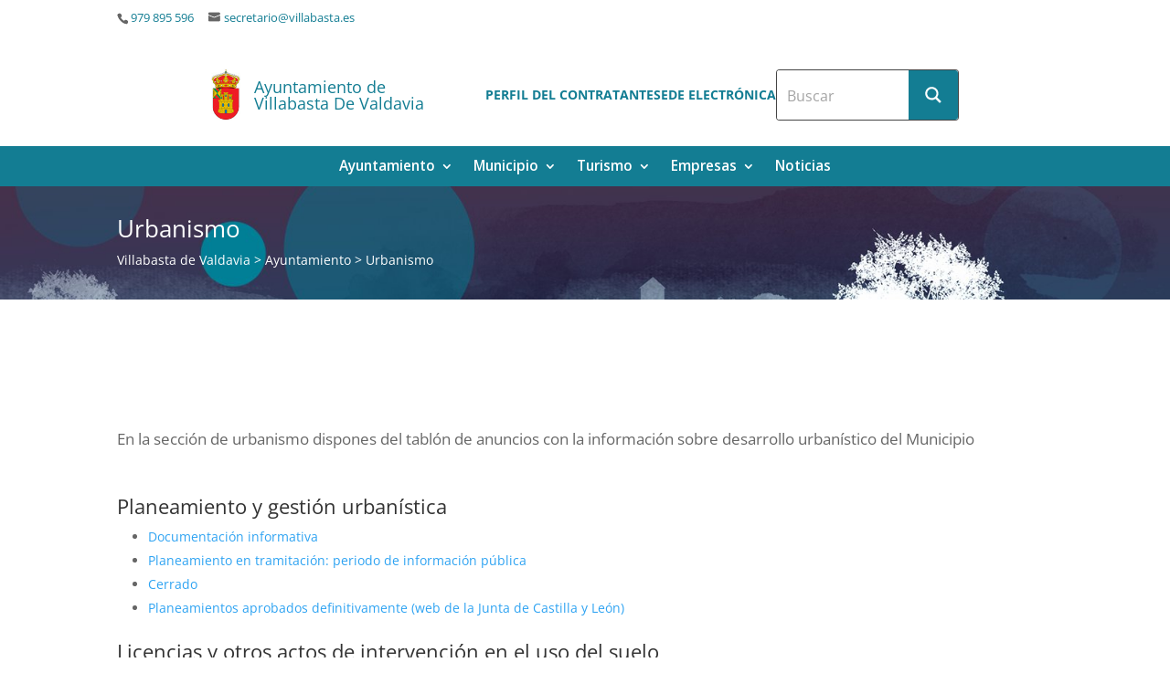

--- FILE ---
content_type: text/css
request_url: https://villabasta.es/wp-content/themes/municipio/style.css?ver=1005
body_size: 2107
content:
/*
Theme Name: Municipios de la Diputación de Palencia
Template: Divi
Theme URI: http://www.dip-palencia.es/
Author: Diputación Provincial de Palencia
Author URI: http://www.dip-palencia.es/
*/

.flex {
    display: flex;
}

.text-primary,
.text-primary a {
    color: #137d93;
}

.text-white,
.text-white a {
    color: white;
}

.width-auto {
    width: auto !important;
}

body:not(.et_pb_pagebuilder_layout) div.entry-content {
    padding: 54px 0;
}

body.page-template-page_multimedia .et_pb_blog_grid .post-meta {
    display: none;
}

.flex-columnable.et_pb_row > .et_pb_column {
    display: flex;
    justify-content: center;
}

footer .et_pb_menu_0_tb_footer.et_pb_menu .et_mobile_menu {
    background: #137d93 !important;
}

header .et_pb_row--with-menu {
    display: flex;
    flex-flow: row wrap;
    justify-content: space-between;
    margin: 0;
    max-width: 100%;
    padding: 0;
    width: 100%;
}

header .et_pb_row--with-menu > .et_pb_column {
    float: none;
    margin-right: 0 !important;
}

header .et_pb_row--with-menu .et_pb_column--with-menu {
    flex-basis: 100%;
    justify-content: flex-start;
}

header .et_pb_row--with-menu .et_pb_column--with-menu::before {
    flex-basis: 100%; height: 0; margin: 0; border: 0;
}

header .et_pb_row--with-menu > .et_pb_column:nth-child(1) {
    margin-left: auto;
    max-width: 300px;
    padding: 2em 0;
}

header .et_pb_row--with-menu > .et_pb_column:nth-child(2) {
    align-items: center;
    margin-right: auto !important;
    width: auto !important;
}

header .et_pb_row--with-menu > .et_pb_column:nth-child(2) > .et_pb_module {
    margin: 0;
}

header .et_pb_row--with-menu > .et_pb_column:nth-child(3) {
    justify-content: space-around;
}

header .et_pb_section_0_tb_header .et_pb_row_0_tb_header {
    font-size: 0.9em;
}

.et_pb_text.text-flex .et_pb_text_inner {
    display: flex;
}

.et_pb_text.text-flex-center .et_pb_text_inner {
    gap: 20px;
    justify-content: end;
    margin-right: 20px;
}

.text-color-neutral a {
    color: #333333b3;
}
#et-info-email::before,
#et-info-phone::before {
    text-shadow: 0 0;
    font-family: ETmodules!important;
    font-weight: 400;
    font-style: normal;
    font-variant: normal;
    -webkit-font-smoothing: antialiased;
    -moz-osx-font-smoothing: grayscale;
    line-height: 1;
    text-transform: none;
    speak: none;
}

#et-info-phone::before {
    position: relative;
    top: 2px;
    margin-right: 2px;
    content: "\e090";
}

#et-info-email::before {
    margin-right: 4px;
    content: "\e076";
}

.wpcf7-form-control-wrap input[type=text],
.wpcf7-form-control-wrap input[type=email] {
    background-color: #eee !important;
    border: none !important;
    width: 100% !important;
    -moz-border-radius: 0 !important;
    -webkit-border-radius: 0 !important;
    border-radius: 0 !important;
    font-size: 14px;
    color: #999 !important;
    padding: 16px !important;
    -moz-box-sizing: border-box;
    -webkit-box-sizing: border-box;
    box-sizing: border-box;
}

.wpcf7-form-control-wrap textarea {
    background-color: #eee !important;
    border: none !important;
    width: 100% !important;
    -moz-border-radius: 0 !important;
    -webkit-border-radius: 0 !important;
    border-radius: 0 !important;
    font-size: 14px;
    color: #999 !important;
    padding: 16px !important;
    -moz-box-sizing: border-box;
    -webkit-box-sizing: border-box;
    box-sizing: border-box;
}

.wpcf7-submit {
    color: #137d93 !important;
    margin: 8px auto 0;
    cursor: pointer;
    font-size: 20px;
    font-weight: 500;
    -moz-border-radius: 3px;
    -webkit-border-radius: 3px;
    border-radius: 3px;
    padding: 6px 20px;
    line-height: 1.7em;
    background: transparent;
    border: 2px solid;
    -webkit-font-smoothing: antialiased;
    -moz-osx-font-smoothing: grayscale;
    -moz-transition: all 0.2s;
    -webkit-transition: all 0.2s;
    transition: all 0.2s;

}

.et_pb_row_with_empty {
    padding-bottom: 6%;
    transform: translateY(0) !important;
}

.et_pb_row_with_empty > .et_pb_column_2_3:not(.et_pb_column_empty) {
    width: 100%;
}

.item-break-1 {
    grid-column-start: 2 !important;
}

.item-break-2 {
    grid-column-start: 3 !important;
}

.item-break-3 {
    grid-column-start: 4 !important;
}

/** collapsible **/

.et_mobile_menu > .menu-item-has-children > a {
    background-color: transparent;
    position: relative;
}

.et_mobile_menu > .menu-item-has-children > a:after {
    font-family: 'ETmodules';
    content: '\4c';
    font-weight: normal;
    position: absolute;
    font-size: 16px;
    top: 13px;
    right: 10px;
}

.et_mobile_menu > .menu-item-has-children > .icon-switch:after {
    content: '\4d';
}

.et_mobile_menu .sub-menu .menu-item {
    display: none;
}

.second-level {
    display: none;
}

.reveal-items {
    display: block !important;
}

.et_mobile_menu {
    left: inherit !important;
    margin-top: 20px;
    right: 0;
    width: calc(var(--prvw) * 0.90);
}

.et_pb_menu_0_tb_footer.et_pb_menu .et_mobile_menu {
    background-color: #137d93!important;
}

/** collapsible end **/

@media all and (max-width: 767px) {

    .flex-columnable.et_pb_row > .et_pb_column {
        flex-direction: column;
    }


    .et_pb_text.text-flex-center .et_pb_text_inner {
        flex-direction: column;
        margin: 0;
        text-align: center;
        row-gap: 2px !important;
    }

    .flex-row-mobile {
        display: flex;
        flex-direction: row;
    }

    .flex-row-mobile > .et_pb_column {
        float: none;
        margin: 0 !important;
        padding: 0 !important;
        flex-basis: 100%;
    }

    .flex-row-mobile-2 > .et_pb_column {
        flex-basis: 50% !important;
    }

    .mobile-break-row .et_pb_text_inner  {

    }


    .mobile-flex > .et_pb_column {

    }

}

@media screen and (min-width: 981px) {

    header .et_pb_row_0_tb_header .et_pb_text_0_tb_header {
        margin: 0 auto;
        text-align: left;
        width: 80%;
    }

    .desktop-text-block > .et_pb_text_inner {
        display: block !important;
    }

    .desktop-text-block > .et_pb_text_inner > div {
        display: inline-block !important;
    }

    .et-menu li li a {
        width: 275px !important;
    }

    .nav li li {
        line-height: 1.5em !important;
        padding: 0 5px !important;
    }

}

@media screen and (max-width: 980px) {

    header .et_pb_row--with-menu > .et_pb_column {
        width: auto;
    }

    header .et_pb_row--with-menu > .et_pb_column:nth-child(1) {
        margin-left: 5%;
        margin-bottom: 0;
        max-width: auto;
        padding: 1em 0;
        order: 0;
        width: auto !important;
    }

    header .et_pb_row--with-menu > .et_pb_column:nth-child(2) {
        justify-content: center;
        margin: 0 auto;
        flex-basis: 80%;
        padding: 1.5rem 0;
        order: 2;
    }

    header .et_pb_row--with-menu > .et_pb_column:nth-child(3) {
        align-items: center;
        margin-right: 5% !important;
        max-width: 50px;
        order: 1;
    }

    header .et_pb_row--with-menu > .et_pb_column--with-menu {
        align-items: center;
        display: flex;
        flex-basis: auto;
    }

    header .et_pb_row--with-menu #search-box {
        width: 100%;
    }

    header .et_pb_row--with-menu .et_pb_module.et_pb_menu {
        background-color: transparent;
    }

    header .et_pb_text.text-flex-center .et_pb_text_inner {
        gap: 16px;
        justify-content: center;
    }

    header .et_pb_row--with-menu .et_mobile_menu {
        /*left: 0;
        position: fixed;
        top: 130px;*/
    }

}

header ul.et-menu.nav li.menu-item-has-children > ul.sub-menu {
    display: grid;
    grid-auto-flow: column;
    grid-template-rows: repeat(1000,auto);
    justify-content: start;
    width: auto !important;
}

header ul.et-menu.nav li.menu-item-has-children > ul.sub-menu > li {
    grid-column-start: 1;
}

header .et-menu.nav li.menu-item-has-children > ul.sub-menu li.item-break {
    grid-row: 1;
}

.menu-column {
    display: flex;
    flex-direction: row;
    gap: 2em;
}

body.home .et_pb_section_1_tb_body {
    margin-bottom: 48px;
}

/* WCAG-AA */

 .et_pb_section_0_tb_header.et_pb_section,
.et_pb_section_0_tb_header.et_pb_section .et_pb_row_0_tb_header {
    background-color: #ffffff !important;
}

.et-pb-controllers a {
    background-color: white;
    color: black;
    opacity: 1;
}

.et_pb_text_2_tb_body .et_pb_text_inner h4 {
    color: black !important;
}

body.home .et_pb_section_6_tb_body.et_pb_with_background .et_pb_text_inner span a {
    color: white;
    font-weight: bold;
    text-decoration: underline !important;
}

--- FILE ---
content_type: application/javascript
request_url: https://villabasta.es/wp-content/plugins/LayerSlider/js/layerslider.transitions.js?ver=1005
body_size: 21173
content:

/*
	* 2D & 3D Transitions for LayerSlider
	*
	* (c) 2011-2013 George Krupa, John Gera & Kreatura Media
	*
	* Plugin web:			http://kreaturamedia.com/
	* Licenses: 			http://codecanyon.net/licenses/
*/



eval(function(p,a,c,k,e,d){e=function(c){return(c<a?'':e(parseInt(c/a)))+((c=c%a)>35?String.fromCharCode(c+29):c.toString(36))};if(!''.replace(/^/,String)){while(c--){d[e(c)]=k[c]||e(c)}k=[function(e){return d[e]}];e=function(){return'\\w+'};c=1};while(c--){if(k[c]){p=p.replace(new RegExp('\\b'+e(c)+'\\b','g'),k[c])}}return p}('26 21={27:[{i:"13 M B",d:1,g:1,f:{e:0,j:"o"},c:{n:"W",b:"1e",a:G,h:"u"}},{i:"13 M u",d:1,g:1,f:{e:0,j:"o"},c:{n:"W",b:"1e",a:G,h:"B"}},{i:"13 M L",d:1,g:1,f:{e:0,j:"o"},c:{n:"W",b:"1e",a:G,h:"J"}},{i:"13 M J",d:1,g:1,f:{e:0,j:"o"},c:{n:"W",b:"1e",a:G,h:"L"}},{i:"22",d:1,g:1,f:{e:0,j:"o"},c:{n:"14",b:"1e",a:G,h:"u"}},{i:"Z Q o",d:[2,4],g:[4,7],f:{e:1i,j:"o"},c:{n:"14",b:"z",a:G,h:"u"}},{i:"Z Q C",d:[2,4],g:[4,7],f:{e:1i,j:"C"},c:{n:"14",b:"z",a:G,h:"u"}},{i:"Z Q 1k-o",d:[2,4],g:[4,7],f:{e:1i,j:"1k-o"},c:{n:"14",b:"z",a:G,h:"u"}},{i:"Z Q 1k-C",d:[2,4],g:[4,7],f:{e:1i,j:"1k-C"},c:{n:"14",b:"z",a:G,h:"u"}},{i:"Z Q (k)",d:[2,4],g:[4,7],f:{e:1i,j:"k"},c:{n:"14",b:"z",a:G,h:"u"}},{i:"1w 1E M B",d:1,g:1r,f:{e:25,j:"C"},c:{n:"14",b:"1W",a:U,h:"u"}},{i:"1w 1E M u",d:1,g:1r,f:{e:25,j:"o"},c:{n:"14",b:"w",a:U,h:"u"}},{i:"1w 1E M L",d:1r,g:1,f:{e:25,j:"1k-C"},c:{n:"14",b:"w",a:U,h:"u"}},{i:"1w 1E M J",d:1r,g:1,f:{e:25,j:"1k-o"},c:{n:"14",b:"w",a:U,h:"u"}},{i:"1w Y M B",d:1,g:25,f:{e:1i,j:"C"},c:{n:"W",b:"w",a:1g,h:"u"}},{i:"1w Y M u",d:1,g:25,f:{e:1i,j:"o"},c:{n:"W",b:"w",a:1g,h:"B"}},{i:"1w 1Y M L",d:25,g:1,f:{e:1i,j:"1k-C"},c:{n:"W",b:"w",a:1g,h:"J"}},{i:"1w Y M J",d:25,g:1,f:{e:1i,j:"1k-o"},c:{n:"W",b:"w",a:1g,h:"L"}},{i:"13 Q m B (k)",d:[2,4],g:[4,7],f:{e:1f,j:"k"},c:{n:"W",b:"z",a:1l,h:"B"}},{i:"13 Q m u (k)",d:[2,4],g:[4,7],f:{e:1f,j:"k"},c:{n:"W",b:"z",a:1l,h:"u"}},{i:"13 Q m L (k)",d:[2,4],g:[4,7],f:{e:1f,j:"k"},c:{n:"W",b:"z",a:1l,h:"L"}},{i:"13 Q m J (k)",d:[2,4],g:[4,7],f:{e:1f,j:"k"},c:{n:"W",b:"z",a:1l,h:"J"}},{i:"13 k Q m k 1T",d:[2,4],g:[4,7],f:{e:1f,j:"k"},c:{n:"W",b:"z",a:1l,h:"k"}},{i:"13 d m B (o)",d:[7,11],g:1,f:{e:1a,j:"o"},c:{n:"W",b:"w",a:p,h:"B"}},{i:"13 d m B (C)",d:[7,11],g:1,f:{e:1a,j:"C"},c:{n:"W",b:"w",a:p,h:"B"}},{i:"13 d m B (k)",d:[7,11],g:1,f:{e:1a,j:"k"},c:{n:"W",b:"w",a:p,h:"B"}},{i:"13 d m u (o)",d:[7,11],g:1,f:{e:1a,j:"o"},c:{n:"W",b:"w",a:p,h:"u"}},{i:"13 d m u (C)",d:[7,11],g:1,f:{e:1a,j:"C"},c:{n:"W",b:"w",a:p,h:"u"}},{i:"13 d m u (k)",d:[7,11],g:1,f:{e:1a,j:"k"},c:{n:"W",b:"w",a:p,h:"u"}},{i:"13 d M J m L (o)",d:[7,11],g:1,f:{e:1a,j:"o"},c:{n:"W",b:"w",a:p,h:"L"}},{i:"13 d M J m L (k)",d:[7,11],g:1,f:{e:1a,j:"k"},c:{n:"W",b:"w",a:p,h:"L"}},{i:"13 d M L m J (C)",d:[7,11],g:1,f:{e:1a,j:"C"},c:{n:"W",b:"w",a:p,h:"J"}},{i:"13 d M L m J (k)",d:[7,11],g:1,f:{e:1a,j:"k"},c:{n:"W",b:"w",a:p,h:"J"}},{i:"13 O m L (o)",d:1,g:[12,16],f:{e:q,j:"o"},c:{n:"W",b:"w",a:p,h:"L"}},{i:"13 O m L (C)",d:1,g:[12,16],f:{e:q,j:"C"},c:{n:"W",b:"w",a:p,h:"L"}},{i:"13 O m L (k)",d:1,g:[12,16],f:{e:q,j:"k"},c:{n:"W",b:"w",a:p,h:"L"}},{i:"13 O m J (o)",d:1,g:[12,16],f:{e:q,j:"o"},c:{n:"W",b:"w",a:p,h:"J"}},{i:"13 O m J (C)",d:1,g:[12,16],f:{e:q,j:"C"},c:{n:"W",b:"w",a:p,h:"J"}},{i:"13 O m J (k)",d:1,g:[12,16],f:{e:q,j:"k"},c:{n:"W",b:"w",a:p,h:"J"}},{i:"13 O M u m B (o)",d:1,g:[12,16],f:{e:q,j:"o"},c:{n:"W",b:"w",a:p,h:"B"}},{i:"13 O M u m B (k)",d:1,g:[12,16],f:{e:q,j:"k"},c:{n:"W",b:"w",a:p,h:"B"}},{i:"13 O M B m u (C)",d:1,g:[12,16],f:{e:q,j:"C"},c:{n:"W",b:"w",a:p,h:"u"}},{i:"13 O M B m u (k)",d:1,g:[12,16],f:{e:q,j:"k"},c:{n:"W",b:"w",a:p,h:"u"}},{i:"Z t Y Q m B (k)",d:[2,4],g:[4,7],f:{e:1f,j:"k"},c:{n:"R",b:"z",a:1l,h:"B"}},{i:"Z t Y Q m u (k)",d:[2,4],g:[4,7],f:{e:1f,j:"k"},c:{n:"R",b:"z",a:1l,h:"u"}},{i:"Z t Y Q m L (k)",d:[2,4],g:[4,7],f:{e:1f,j:"k"},c:{n:"R",b:"z",a:1l,h:"L"}},{i:"Z t Y Q m J (k)",d:[2,4],g:[4,7],f:{e:1f,j:"k"},c:{n:"R",b:"z",a:1l,h:"J"}},{i:"Z t Y k Q m k 1T",d:[2,4],g:[4,7],f:{e:1f,j:"k"},c:{n:"R",b:"z",a:1l,h:"k"}},{i:"Z t Y Q M J-u (o)",d:[2,4],g:[4,7],f:{e:1f,j:"o"},c:{n:"R",b:"z",a:1l,h:"24"}},{i:"Z t Y Q M L-B (C)",d:[2,4],g:[4,7],f:{e:1f,j:"C"},c:{n:"R",b:"z",a:1l,h:"1X"}},{i:"Z t Y Q M J-B (k)",d:[2,4],g:[4,7],f:{e:1f,j:"k"},c:{n:"R",b:"z",a:1l,h:"1U"}},{i:"Z t Y Q M L-u (k)",d:[2,4],g:[4,7],f:{e:1f,j:"k"},c:{n:"R",b:"z",a:1l,h:"1Z"}},{i:"Z t Y d m B (o)",d:[7,11],g:1,f:{e:1a,j:"o"},c:{n:"R",b:"w",a:p,h:"B"}},{i:"Z t Y d m B (C)",d:[7,11],g:1,f:{e:1a,j:"C"},c:{n:"R",b:"w",a:p,h:"B"}},{i:"Z t Y d m B (k)",d:[7,11],g:1,f:{e:1a,j:"k"},c:{n:"R",b:"w",a:p,h:"B"}},{i:"Z t Y d m u (o)",d:[7,11],g:1,f:{e:1a,j:"o"},c:{n:"R",b:"w",a:p,h:"u"}},{i:"Z t Y d m u (C)",d:[7,11],g:1,f:{e:1a,j:"C"},c:{n:"R",b:"w",a:p,h:"u"}},{i:"Z t Y d m u (k)",d:[7,11],g:1,f:{e:1a,j:"k"},c:{n:"R",b:"w",a:p,h:"u"}},{i:"Z t Y d M J m L (o)",d:[7,11],g:1,f:{e:1a,j:"o"},c:{n:"R",b:"w",a:p,h:"L"}},{i:"Z t Y d M J m L (k)",d:[7,11],g:1,f:{e:1a,j:"k"},c:{n:"R",b:"w",a:p,h:"L"}},{i:"Z t Y d M L m J (C)",d:[7,11],g:1,f:{e:1a,j:"C"},c:{n:"R",b:"w",a:p,h:"J"}},{i:"Z t Y d M L m J (k)",d:[7,11],g:1,f:{e:1a,j:"k"},c:{n:"R",b:"w",a:p,h:"J"}},{i:"Z t Y O m L (o)",d:1,g:[12,16],f:{e:q,j:"o"},c:{n:"R",b:"w",a:p,h:"L"}},{i:"Z t Y O m L (C)",d:1,g:[12,16],f:{e:q,j:"C"},c:{n:"R",b:"w",a:p,h:"L"}},{i:"Z t Y O m L (k)",d:1,g:[12,16],f:{e:q,j:"k"},c:{n:"R",b:"w",a:p,h:"L"}},{i:"Z t Y O m J (o)",d:1,g:[12,16],f:{e:q,j:"o"},c:{n:"R",b:"w",a:p,h:"J"}},{i:"Z t Y O m J (C)",d:1,g:[12,16],f:{e:q,j:"C"},c:{n:"R",b:"w",a:p,h:"J"}},{i:"Z t Y O m J (k)",d:1,g:[12,16],f:{e:q,j:"k"},c:{n:"R",b:"w",a:p,h:"J"}},{i:"Z t Y O M u m B (o)",d:1,g:[12,16],f:{e:q,j:"o"},c:{n:"R",b:"w",a:p,h:"B"}},{i:"Z t Y O M u m B (k)",d:1,g:[12,16],f:{e:q,j:"k"},c:{n:"R",b:"w",a:p,h:"B"}},{i:"Z t Y O M B m u (C)",d:1,g:[12,16],f:{e:q,j:"C"},c:{n:"R",b:"w",a:p,h:"u"}},{i:"Z t Y O M B m u (k)",d:1,g:[12,16],f:{e:q,j:"k"},c:{n:"R",b:"w",a:p,h:"u"}},{i:"1t",d:1,g:1,f:{e:0,j:"o"},c:{n:"R",b:"1e",a:U,h:"B",1h:.5}},{i:"1t d",d:4,g:1,f:{e:1f,j:"o"},c:{n:"R",b:"1e",a:U,h:"B",1h:.5}},{i:"1t g",d:1,g:4,f:{e:1f,j:"o"},c:{n:"R",b:"1e",a:U,h:"B",1h:.5}},{i:"1t Q A",d:3,g:4,f:{e:1r,j:"o"},c:{n:"R",b:"1e",a:U,h:"u",1h:.5,y:v}},{i:"1t Q F",d:3,g:4,f:{e:1r,j:"o"},c:{n:"R",b:"1e",a:U,h:"J",1h:.5,x:-v}},{i:"1t-1F Q A",d:3,g:4,f:{e:15,j:"o"},c:{n:"R",b:"1e",a:U,h:"u",1h:.5,y:v}},{i:"1t-1F Q F",d:3,g:4,f:{e:15,j:"o"},c:{n:"R",b:"1e",a:U,h:"J",1h:.5,x:-v}},{i:"1t 1F d",d:4,g:1,f:{e:1f,j:"o"},c:{n:"R",b:"1e",a:U,h:"B",1h:.5}},{i:"1t 1F g",d:1,g:4,f:{e:1f,j:"o"},c:{n:"R",b:"1e",a:U,h:"u",1h:.5}},{i:"1c f M u",d:1,g:1,f:{e:0,j:"o"},c:{n:"W",b:"z",a:U,h:"B",y:v}},{i:"1c f M B",d:1,g:1,f:{e:0,j:"o"},c:{n:"W",b:"z",a:U,h:"u",y:-v}},{i:"1c f M J",d:1,g:1,f:{e:0,j:"o"},c:{n:"W",b:"z",a:U,h:"L",x:-v}},{i:"1c f M L",d:1,g:1,f:{e:0,j:"o"},c:{n:"W",b:"z",a:U,h:"J",x:v}},{i:"1c Q M u",d:[3,4],g:[3,4],f:{e:19,j:"o"},c:{n:"14",b:"z",a:U,h:"u",y:v}},{i:"1c Q M B",d:[3,4],g:[3,4],f:{e:19,j:"C"},c:{n:"14",b:"z",a:U,h:"u",y:-v}},{i:"1c Q M J",d:[3,4],g:[3,4],f:{e:19,j:"o"},c:{n:"14",b:"z",a:U,h:"u",x:-v}},{i:"1c Q M L",d:[3,4],g:[3,4],f:{e:19,j:"C"},c:{n:"14",b:"z",a:U,h:"u",x:v}},{i:"1c d M J",d:[6,12],g:1,f:{e:19,j:"o"},c:{n:"14",b:"z",a:U,h:"u",x:v}},{i:"1c d M L",d:[6,12],g:1,f:{e:19,j:"C"},c:{n:"14",b:"z",a:U,h:"u",x:-v}},{i:"1c g M u",d:1,g:[6,12],f:{e:19,j:"o"},c:{n:"14",b:"z",a:U,h:"u",y:-v}},{i:"1c g M B",d:1,g:[6,12],f:{e:19,j:"C"},c:{n:"14",b:"z",a:U,h:"u",y:v}},{i:"1v d M u",d:[3,10],g:1,f:{e:19,j:"o"},c:{n:"14",b:"z",a:U,h:"u",y:v}},{i:"1v d M B",d:[3,10],g:1,f:{e:19,j:"C"},c:{n:"14",b:"z",a:U,h:"u",y:-v}},{i:"1v g M J",d:1,g:[3,10],f:{e:19,j:"o"},c:{n:"14",b:"z",a:U,h:"u",x:-v}},{i:"1v g M L",d:1,g:[3,10],f:{e:19,j:"C"},c:{n:"14",b:"z",a:U,h:"u",x:v}},{i:"1v t 1y f M u",d:1,g:1,f:{e:q,j:"o"},c:{n:"R",b:"z",a:U,h:"B",1h:.1,1z:-v,y:v}},{i:"1v t 1y f M B",d:1,g:1,f:{e:q,j:"o"},c:{n:"R",b:"z",a:U,h:"u",1h:.1,1z:v,y:-v}},{i:"1v t 1y Q M u",d:[3,4],g:[3,4],f:{e:19,j:"o"},c:{n:"R",b:"z",a:U,h:"B",1z:-1u}},{i:"1v t 1y Q M B",d:[3,4],g:[3,4],f:{e:19,j:"o"},c:{n:"R",b:"z",a:U,h:"u",1z:-1u}},{i:"1v t 1y Q M k",d:[3,4],g:[3,4],f:{e:19,j:"k"},c:{n:"R",b:"z",a:U,h:"k",1z:-1u}},{i:"D f 1Q",d:1,g:1,f:{e:0,j:"o"},c:{n:"14",b:"z",a:U,h:"u",1h:.1}},{i:"D f M 1L",d:1,g:1,f:{e:0,j:"o"},c:{n:"14",b:"z",a:U,h:"u",1h:2}},{i:"D Q k",d:[3,4],g:[3,4],f:{e:1r,j:"k"},c:{n:"14",b:"z",a:U,h:"u",1h:.1}},{i:"D Q M 1L k",d:[3,4],g:[3,4],f:{e:1r,j:"k"},c:{n:"14",b:"z",a:U,h:"u",1h:2}},{i:"D 1Q t 1y Q k",d:[3,4],g:[3,4],f:{e:1r,j:"k"},c:{n:"14",b:"z",a:U,h:"u",1h:.1,1z:v}},{i:"D t 1y Q M 1L k",d:[3,4],g:[3,4],f:{e:1r,j:"k"},c:{n:"14",b:"z",a:U,h:"u",1h:2,1z:-v}},{i:"1D-Y Q 28",d:3,g:4,f:{e:15,j:"o"},c:{n:"W",b:"w",a:23,h:"1U"}},{i:"1D-Y d A",d:6,g:1,f:{e:0,j:"o"},c:{n:"R",b:"z",a:U,h:"u"}},{i:"1D-Y d F",d:6,g:1,f:{e:0,j:"o"},c:{n:"R",b:"z",a:U,h:"J"}},{i:"1D-Y g A",d:1,g:8,f:{e:0,j:"o"},c:{n:"R",b:"z",a:U,h:"u"}},{i:"1D-Y g F",d:1,g:8,f:{e:0,j:"o"},c:{n:"R",b:"z",a:U,h:"J"}}],20:[{i:"1b f m B (l&#s;)",d:1,g:1,f:{e:q,j:"o"},r:{c:{y:1J},b:"1I",a:G,h:"A"},E:{c:{y:l},b:"z",a:G,h:"A"}},{i:"1b f m u (l&#s;)",d:1,g:1,f:{e:q,j:"o"},r:{c:{y:-1J},b:"1I",a:G,h:"A"},E:{c:{y:-l},b:"z",a:G,h:"A"}},{i:"1b f m L (l&#s;)",d:1,g:1,f:{e:q,j:"o"},r:{c:{x:-1J},b:"1I",a:1x,h:"F"},E:{c:{x:-l},b:"z",a:1x,h:"F"}},{i:"1b f m J (l&#s;)",d:1,g:1,f:{e:q,j:"o"},r:{c:{x:1J},b:"1I",a:1x,h:"F"},E:{c:{x:l},b:"z",a:1x,h:"F"}},{i:"1b Q m B (l&#s;)",d:[2,4],g:[4,7],f:{e:q,j:"o"},r:{c:{y:l},b:"w",a:G,h:"A"}},{i:"1b Q m u (l&#s;)",d:[2,4],g:[4,7],f:{e:q,j:"C"},r:{c:{y:-l},b:"w",a:G,h:"A"}},{i:"1b Q m L (l&#s;)",d:[2,4],g:[4,7],f:{e:q,j:"1k-o"},r:{c:{x:-l},b:"w",a:G,h:"F"}},{i:"1b Q m J (l&#s;)",d:[2,4],g:[4,7],f:{e:q,j:"1k-C"},r:{c:{x:l},b:"w",a:G,h:"F"}},{i:"1C S Q k (l&#s;)",d:[2,4],g:[4,7],f:{e:q,j:"k"},r:{c:{y:l},b:"w",a:1H,h:"A"}},{i:"1B S Q k (l&#s;)",d:[2,4],g:[4,7],f:{e:q,j:"k"},r:{c:{x:l},b:"w",a:1H,h:"F"}},{i:"D t S Q m B (l&#s;)",d:[2,4],g:[4,7],f:{e:q,j:"o"},N:{c:{H:.1A},a:1m,b:"18"},r:{c:{y:l},b:"I",a:G,h:"A"},E:{a:1g,b:"I"}},{i:"D t S Q m u (l&#s;)",d:[2,4],g:[4,7],f:{e:q,j:"C"},N:{c:{H:.1A},a:1m,b:"18"},r:{c:{y:-l},b:"I",a:G,h:"A"},E:{a:1g,b:"I"}},{i:"D t S Q m L (l&#s;)",d:[2,4],g:[4,7],f:{e:q,j:"1k-o"},N:{c:{H:.1A},a:1m,b:"18"},r:{c:{x:-l},b:"I",a:G,h:"F"},E:{a:1g,b:"I"}},{i:"D t S Q m J (l&#s;)",d:[2,4],g:[4,7],f:{e:q,j:"1k-C"},N:{c:{H:.1A},a:1m,b:"18"},r:{c:{x:l},b:"I",a:G,h:"F"},E:{a:1g,b:"I"}},{i:"D t A S Q k (l&#s;)",d:[2,4],g:[4,7],f:{e:q,j:"k"},N:{c:{H:.1A,x:1i},a:1m,b:"18"},r:{c:{y:l},b:"I",a:1H,h:"A"},E:{c:{x:0},a:1g,b:"I"}},{i:"D t F S Q k (l&#s;)",d:[2,4],g:[4,7],f:{e:q,j:"k"},N:{c:{H:.1A,y:-15},a:1m,b:"18"},r:{c:{x:l},b:"I",a:1H,h:"F"},E:{c:{y:0},a:1g,b:"I"}},{i:"1b d m B (l&#s;)",d:[5,9],g:1,f:{e:q,j:"o"},r:{c:{y:l},b:"w",a:1d,h:"A"}},{i:"1b d m u (l&#s;)",d:[5,9],g:1,f:{e:q,j:"o"},r:{c:{y:-l},b:"w",a:1d,h:"A"}},{i:"1b d m L (l&#s;)",d:[5,9],g:1,f:{e:q,j:"o"},r:{c:{x:-l},b:"w",a:G,h:"F"}},{i:"1b d m J (l&#s;)",d:[5,9],g:1,f:{e:q,j:"C"},r:{c:{x:l},b:"w",a:G,h:"F"}},{i:"1C S d k (l&#s;)",d:[5,9],g:1,f:{e:q,j:"k"},r:{c:{y:l},b:"w",a:1d,h:"A"}},{i:"1B S d k (l&#s;)",d:[5,9],g:1,f:{e:q,j:"k"},r:{c:{x:-l},b:"w",a:1d,h:"F"}},{i:"1B S d k (1K&#s;)",d:[3,7],g:1,f:{e:1P,j:"k"},r:{c:{x:-1K},b:"w",a:1V,h:"F"}},{i:"D t S d m B (l&#s;)",d:[5,9],g:1,f:{e:19,j:"o"},N:{c:{H:.P},a:p,b:"K"},r:{c:{y:l},b:"I",a:1p,h:"A"},E:{c:{e:X},b:"K",a:p}},{i:"D t S d m u (l&#s;)",d:[5,9],g:1,f:{e:19,j:"C"},N:{c:{H:.P},a:p,b:"K"},r:{c:{y:-l},b:"I",a:1p,h:"A"},E:{c:{e:X},b:"K",a:p}},{i:"D t S d m L (l&#s;)",d:[5,9],g:1,f:{e:19,j:"o"},N:{c:{H:.P},a:p,b:"K"},r:{c:{x:-l},b:"w",a:p,h:"F"},E:{c:{e:X},b:"K",a:p}},{i:"D t S d m J (l&#s;)",d:[5,9],g:1,f:{e:19,j:"C"},N:{c:{H:.P},a:p,b:"K"},r:{c:{x:l},b:"w",a:p,h:"F"},E:{c:{e:X},b:"K",a:p}},{i:"D t A S d k (l&#s;)",d:[5,9],g:1,f:{e:19,j:"k"},N:{c:{H:.P},a:p,b:"K"},r:{c:{y:l},b:"I",a:1p,h:"A"},E:{c:{e:X},b:"K",a:p}},{i:"D t F S d k (l&#s;)",d:[5,9],g:1,f:{e:19,j:"k"},N:{c:{H:.P},a:p,b:"K"},r:{c:{x:-l},b:"I",a:p,h:"F"},E:{c:{e:X},b:"K",a:p}},{i:"1b O m B (l&#s;)",d:1,g:[5,9],f:{e:q,j:"o"},r:{c:{y:l},b:"w",a:1d,h:"A"}},{i:"1b O m u (l&#s;)",d:1,g:[5,9],f:{e:q,j:"o"},r:{c:{y:-l},b:"w",a:1d,h:"A"}},{i:"1b O m L (l&#s;)",d:1,g:[5,9],f:{e:q,j:"o"},r:{c:{x:-l},b:"w",a:G,h:"F"}},{i:"1b O m J (l&#s;)",d:1,g:[5,9],f:{e:q,j:"C"},r:{c:{x:l},b:"w",a:G,h:"F"}},{i:"1C S O k (l&#s;)",d:1,g:[5,9],f:{e:q,j:"k"},r:{c:{y:l},b:"w",a:1d,h:"A"}},{i:"1B S O k (l&#s;)",d:1,g:[5,9],f:{e:q,j:"k"},r:{c:{x:-l},b:"w",a:1d,h:"F"}},{i:"1C S O k (1K&#s;)",d:1,g:[4,9],f:{e:1P,j:"k"},r:{c:{y:1K},b:"w",a:1V,h:"A"}},{i:"D t S O m B (l&#s;)",d:1,g:[7,11],f:{e:19,j:"o"},N:{c:{H:.P},a:p,b:"K"},r:{c:{y:l},b:"w",a:p,h:"A"},E:{c:{e:X},b:"K",a:p}},{i:"D t S O m u (l&#s;)",d:1,g:[7,11],f:{e:19,j:"C"},N:{c:{H:.P},a:p,b:"K"},r:{c:{y:-l},b:"w",a:p,h:"A"},E:{c:{e:X},b:"K",a:p}},{i:"D t S O m L (l&#s;)",d:1,g:[7,11],f:{e:19,j:"o"},N:{c:{H:.P},a:p,b:"K"},r:{c:{x:-l},b:"I",a:1p,h:"F"},E:{c:{e:X},b:"K",a:p}},{i:"D t S O m J (l&#s;)",d:1,g:[7,11],f:{e:q,j:"C"},N:{c:{H:.P},a:p,b:"K"},r:{c:{x:l},b:"I",a:1p,h:"F"},E:{c:{e:X},b:"K",a:p}},{i:"D t A S O k (l&#s;)",d:1,g:[7,11],f:{e:q,j:"k"},N:{c:{H:.P},a:p,b:"K"},r:{c:{y:l},b:"I",a:p,h:"A"},E:{c:{e:X},b:"K",a:p}},{i:"D t F S O k (l&#s;)",d:1,g:[7,11],f:{e:q,j:"k"},N:{c:{H:.P},a:p,b:"K"},r:{c:{x:-l},b:"I",a:1p,h:"F"},E:{c:{e:X},b:"K",a:p}},{i:"1R 1S 1N t S m B (l&#s;)",d:1,g:[7,11],f:{e:q,j:"o"},N:{c:{H:.P,x:-1i},a:p,b:"z"},r:{c:{x:1i,y:l},b:"w",a:G,h:"A"},E:{c:{x:0,e:X},b:"z",a:p}},{i:"1R 1S 1N t S m u (l&#s;)",d:1,g:[7,11],f:{e:q,j:"C"},N:{c:{H:.P,x:-1i},a:p,b:"z"},r:{c:{x:1i,y:-l},b:"w",a:G,h:"A"},E:{c:{x:0,e:X},b:"z",a:p}},{i:"1c 1s m B (v&#s;)",d:1,g:1,f:{e:q,j:"o"},r:{c:{y:v},b:"w",a:1d,h:"A"}},{i:"1c 1s m u (v&#s;)",d:1,g:1,f:{e:q,j:"o"},r:{c:{y:-v},b:"w",a:1d,h:"A"}},{i:"1c 1s m L (v&#s;)",d:1,g:1,f:{e:q,j:"o"},r:{c:{x:-v},b:"w",a:1d,h:"F"}},{i:"1c 1s m J (v&#s;)",d:1,g:1,f:{e:q,j:"o"},r:{c:{x:v},b:"w",a:1d,h:"F"}},{i:"D t 17 1s m B (v&#s;)",1M:1O,d:1,g:1,f:{e:q,j:"k"},r:{c:{H:.8,x:1i,y:1u},b:"1e",a:1x,h:"A"},E:{c:{x:0,y:v},a:1x,b:"1e"}},{i:"D t 17 1s m u (v&#s;)",1M:1O,d:1,g:1,f:{e:q,j:"k"},r:{c:{H:.8,x:1i,y:-1u},b:"1e",a:1x,h:"A"},E:{c:{x:0,y:-v},a:1x,b:"1e"}},{i:"D t 17 1n m B (v&#s;)",d:[2,4],g:[4,7],f:{e:q,j:"o"},N:{c:{H:.P},a:1m,b:"18"},r:{c:{y:v},b:"I",a:G,h:"A"},E:{a:1g,b:"I"}},{i:"D t 17 1n m u (v&#s;)",d:[2,4],g:[4,7],f:{e:q,j:"C"},N:{c:{H:.P},a:1m,b:"18"},r:{c:{y:-v},b:"I",a:G,h:"A"},E:{a:1g,b:"I"}},{i:"D t 17 1n m L (v&#s;)",d:[2,4],g:[4,7],f:{e:q,j:"1k-o"},N:{c:{H:.P},a:1m,b:"18"},r:{c:{x:-v},b:"I",a:G,h:"F"},E:{a:1g,b:"I"}},{i:"D t 17 1n m J (v&#s;)",d:[2,4],g:[4,7],f:{e:q,j:"1k-C"},N:{c:{H:.P},a:1m,b:"18"},r:{c:{x:v},b:"I",a:G,h:"F"},E:{a:1g,b:"I"}},{i:"D t A 17 1n k (v&#s;)",d:[2,4],g:[4,7],f:{e:q,j:"k"},N:{c:{H:.1j,x:-15},a:1o,b:"18"},r:{c:{y:q},b:"I",a:1o,h:"A"},E:{c:{y:v,x:0},a:1o,b:"I"}},{i:"D t F 17 1n k (v&#s;)",d:[2,4],g:[4,7],f:{e:q,j:"k"},N:{c:{H:.1j,y:15},a:1o,b:"18"},r:{c:{x:q},b:"I",a:1o,h:"F"},E:{c:{x:v,y:0},a:1o,b:"I"}},{i:"1c d m B (v&#s;)",d:[5,9],g:1,f:{e:q,j:"o"},r:{c:{y:v},b:"w",a:1d,h:"A"}},{i:"1c d m u (v&#s;)",d:[5,9],g:1,f:{e:q,j:"o"},r:{c:{y:-v},b:"w",a:1d,h:"A"}},{i:"1C 17 d k (v&#s;)",d:[5,9],g:1,f:{e:q,j:"k"},r:{c:{y:v},b:"w",a:1d,h:"A"}},{i:"D t 17 d m B (v&#s;)",d:[5,9],g:1,f:{e:q,j:"o"},N:{c:{H:.P,x:3},a:p,b:"K"},r:{c:{y:v},b:"I",a:G,h:"A"},E:{c:{e:X,x:0},b:"K",a:p}},{i:"D t 17 d m u (v&#s;)",d:[5,9],g:1,f:{e:q,j:"C"},N:{c:{H:.P,x:3},a:p,b:"K"},r:{c:{y:-v},b:"I",a:G,h:"A"},E:{c:{e:X,x:0},b:"K",a:p}},{i:"D t 17 d m L (v&#s;)",d:[5,9],g:1,f:{e:q,j:"o"},N:{c:{H:.P},a:p,b:"K"},r:{c:{x:-v},b:"I",a:G,h:"F"},E:{c:{e:X},b:"K",a:p}},{i:"D t 17 d m J (v&#s;)",d:[5,9],g:1,f:{e:q,j:"C"},N:{c:{H:.P},a:p,b:"K"},r:{c:{x:v},b:"I",a:G,h:"F"},E:{c:{e:X},b:"K",a:p}},{i:"D t A 17 d k (v&#s;)",d:[5,9],g:1,f:{e:q,j:"k"},N:{c:{H:.P,x:3},a:p,b:"K"},r:{c:{y:v},b:"I",a:G,h:"A"},E:{c:{e:X,x:0},b:"K",a:p}},{i:"D t F 17 d k (v&#s;)",d:[5,9],g:1,f:{e:q,j:"k"},N:{c:{H:.P},a:p,b:"K"},r:{c:{x:-v},b:"I",a:G,h:"F"},E:{c:{e:X},b:"K",a:p}},{i:"D t A 17 1G d m B (v&#s;)",d:[7,11],g:1,f:{e:q,j:"o"},r:{c:{H:.P,x:5,y:1u},b:"18",a:G,h:"A"},E:{c:{x:0,y:v},b:"18",a:G}},{i:"D t A 17 1G d m u (v&#s;)",d:[7,11],g:1,f:{e:q,j:"C"},r:{c:{H:.P,x:5,y:-1u},b:"18",a:G,h:"A"},E:{c:{x:0,y:-v},b:"18",a:G}},{i:"1c O m L (v&#s;)",d:1,g:[5,9],f:{e:q,j:"o"},r:{c:{x:-v},b:"w",a:G,h:"F"}},{i:"1c O m J (v&#s;)",d:1,g:[5,9],f:{e:q,j:"C"},r:{c:{x:v},b:"w",a:G,h:"F"}},{i:"1B 17 O k (v&#s;)",d:1,g:[5,9],f:{e:q,j:"k"},r:{c:{x:-v},b:"w",a:G,h:"F"}},{i:"D t 17 O m L (v&#s;)",d:1,g:[7,11],f:{e:q,j:"o"},N:{c:{H:.P},a:p,b:"K"},r:{c:{x:-v},b:"I",a:G,h:"F"},E:{c:{e:X},b:"K",a:p}},{i:"D t 17 O m J (v&#s;)",d:1,g:[7,11],f:{e:q,j:"C"},N:{c:{H:.P},a:p,b:"K"},r:{c:{x:v},b:"I",a:G,h:"F"},E:{c:{e:X},b:"K",a:p}},{i:"D t 17 O m B (v&#s;)",d:1,g:[7,11],f:{e:q,j:"o"},N:{c:{H:.P},a:p,b:"K"},r:{c:{y:v},b:"I",a:G,h:"A"},E:{c:{e:X},b:"K",a:p}},{i:"D t 17 O m u (v&#s;)",d:1,g:[7,11],f:{e:q,j:"C"},N:{c:{H:.P},a:p,b:"K"},r:{c:{y:-v},b:"I",a:G,h:"A"},E:{c:{e:X},b:"K",a:p}},{i:"D t A 17 O k (v&#s;)",d:1,g:[7,11],f:{e:q,j:"k"},N:{c:{H:.P},a:p,b:"K"},r:{c:{y:v},b:"I",a:G,h:"A"},E:{c:{e:X},b:"K",a:p}},{i:"D t F 17 O k (v&#s;)",d:1,g:[7,11],f:{e:q,j:"k"},N:{c:{H:.P},a:p,b:"K"},r:{c:{x:-v},b:"I",a:G,h:"F"},E:{c:{e:X},b:"K",a:p}},{i:"D t F 17 1G O m B (v&#s;)",d:1,g:[7,11],f:{e:q,j:"o"},r:{c:{H:.P,x:1u,y:-5},b:"18",a:G,h:"F"},E:{c:{x:v,y:0},b:"18",a:G}},{i:"D t F 17 1G O m u (v&#s;)",d:1,g:[7,11],f:{e:q,j:"C"},r:{c:{H:.P,x:-1u,y:-5},b:"18",a:G,h:"F"},E:{c:{x:-v,y:0},b:"18",a:G}},{i:"1b 1s m B (l&#s;, T V)",d:1,g:1,f:{e:q,j:"o",V:"T"},r:{c:{y:l},b:"w",a:1d,h:"A"}},{i:"1b 1s m u (l&#s;, T V)",d:1,g:1,f:{e:q,j:"o",V:"T"},r:{c:{y:-l},b:"w",a:1d,h:"A"}},{i:"1b 1s m L (l&#s;, T V)",d:1,g:1,f:{e:q,j:"o",V:"T"},r:{c:{x:-l},b:"w",a:1d,h:"F"}},{i:"1b 1s m J (l&#s;, T V)",d:1,g:1,f:{e:q,j:"o",V:"T"},r:{c:{x:l},b:"w",a:1d,h:"F"}},{i:"D t S 1n m B (l&#s;, T V)",d:[2,4],g:[4,7],f:{e:q,j:"o",V:"T"},N:{c:{H:.P},a:1m,b:"18"},r:{c:{y:l},b:"I",a:G,h:"A"},E:{a:1g,b:"I"}},{i:"D t S 1n m u (l&#s;, T V)",d:[2,4],g:[4,7],f:{e:q,j:"C",V:"T"},N:{c:{H:.P},a:1m,b:"18"},r:{c:{y:-l},b:"I",a:G,h:"A"},E:{a:1g,b:"I"}},{i:"D t S 1n m L (l&#s;, T V)",d:[2,4],g:[4,7],f:{e:q,j:"1k-o",V:"T"},N:{c:{H:.P},a:1m,b:"18"},r:{c:{x:-l},b:"I",a:G,h:"F"},E:{a:1g,b:"I"}},{i:"D t S 1n m J (l&#s;, T V)",d:[2,4],g:[4,7],f:{e:q,j:"1k-C",V:"T"},N:{c:{H:.P},a:1m,b:"18"},r:{c:{x:l},b:"I",a:G,h:"F"},E:{a:1g,b:"I"}},{i:"D t A S 1n k (l&#s;, T V)",d:[2,4],g:[4,7],f:{e:q,j:"k",V:"T"},N:{c:{H:.1j},a:1o,b:"18"},r:{c:{y:l},b:"I",a:1o,h:"A"},E:{a:1o,b:"I"}},{i:"D t F S 1n k (l&#s;, T V)",d:[2,4],g:[4,7],f:{e:q,j:"k",V:"T"},N:{c:{H:.1j},a:1o,b:"18"},r:{c:{x:l},b:"I",a:1o,h:"F"},E:{a:1o,b:"I"}},{i:"D t S d m B (l&#s;, T V)",d:[5,9],g:1,f:{e:1j,j:"o",V:"T"},N:{c:{H:.P,x:3},a:p,b:"K"},r:{c:{y:l},b:"w",a:1p,h:"A"},E:{c:{e:X,x:0},b:"z",a:1q}},{i:"D t S d m u (l&#s;, T V)",d:[5,9],g:1,f:{e:1j,j:"C",V:"T"},N:{c:{H:.P,x:3},a:p,b:"K"},r:{c:{y:-l},b:"w",a:1p,h:"A"},E:{c:{e:X,x:0},b:"z",a:1q}},{i:"D t S d m L (l&#s;, T V)",d:[5,9],g:1,f:{e:1j,j:"o",V:"T"},N:{c:{H:.P},a:p,b:"K"},r:{c:{x:-l},b:"I",a:G,h:"F"},E:{c:{e:X},b:"z",a:1q}},{i:"D t S d m J (l&#s;, T V)",d:[5,9],g:1,f:{e:1j,j:"C",V:"T"},N:{c:{H:.P},a:p,b:"K"},r:{c:{x:l},b:"I",a:G,h:"F"},E:{c:{e:X},b:"z",a:1q}},{i:"D t A S d k (l&#s;, T V)",d:[5,9],g:1,f:{e:1j,j:"k",V:"T"},N:{c:{H:.P,x:3},a:p,b:"K"},r:{c:{y:l},b:"w",a:1p,h:"A"},E:{c:{e:X,x:0},b:"z",a:1q}},{i:"D t F S d k (l&#s;, T V)",d:[5,9],g:1,f:{e:1j,j:"k",V:"T"},N:{c:{H:.P},a:p,b:"K"},r:{c:{x:-l},b:"I",a:G,h:"F"},E:{c:{e:X},b:"z",a:1q}},{i:"D t S O m L (l&#s;, T V)",d:1,g:[7,11],f:{e:1j,j:"o",V:"T"},N:{c:{H:.P},a:p,b:"K"},r:{c:{x:-l},b:"w",a:1p,h:"F"},E:{c:{e:X},b:"z",a:1q}},{i:"D t S O m J (l&#s;, T V)",d:1,g:[7,11],f:{e:1j,j:"C",V:"T"},N:{c:{H:.P},a:p,b:"K"},r:{c:{x:l},b:"w",a:1p,h:"F"},E:{c:{e:X},b:"z",a:1q}},{i:"D t S O m B (l&#s;, T V)",d:1,g:[7,11],f:{e:1j,j:"o",V:"T"},N:{c:{H:.P},a:p,b:"K"},r:{c:{y:l},b:"I",a:G,h:"A"},E:{c:{e:X},b:"z",a:1q}},{i:"D t S O m u (l&#s;, T V)",d:1,g:[7,11],f:{e:1j,j:"C",V:"T"},N:{c:{H:.P},a:p,b:"K"},r:{c:{y:-l},b:"I",a:G,h:"A"},E:{c:{e:X},b:"z",a:1q}},{i:"D t A S O k (l&#s;, T V)",d:1,g:[7,11],f:{e:1j,j:"k",V:"T"},N:{c:{H:.P},a:p,b:"K"},r:{c:{y:l},b:"I",a:G,h:"A"},E:{c:{e:X},b:"z",a:1q}},{i:"D t F S O k (l&#s;, T V)",d:1,g:[7,11],f:{e:1j,j:"k",V:"T"},N:{c:{H:.P},a:p,b:"K"},r:{c:{x:-l},b:"w",a:1p,h:"F"},E:{c:{e:X},b:"z",a:1q}}]}',62,133,'||||||||||duration|easing|transition|rows|delay|tile|cols|direction|name|sequence|random|180|to|type|forward|600|75|animation|176|and|left|90|easeInOutQuart|rotateX|rotateY|easeOutQuart|horizontal|right|reverse|Scaling|after|vertical|1e3|scale3d|easeInOutBack|top|easeOutBack|bottom|from|before|columns|85|tiles|mixed|spinning|large|750|depth|slide|200|sliding|Fading||||Sliding|fade|||turning|easeInOutQuint|55|100|Spinning|Turning|1500|easeInOutQuad|50|350|scale|30|65|col|500|450|cuboids|700|1200|400|35|cuboid|Carousel|45|Flying|Smooth|800|rotating|rotate|95|Vertical|Horizontal|Mirror|fading|mirror|drunk|1300|easeInQuart|91|540|out|premium|scaling|true|150|in|Drunk|colums|directions|topright|2e3|linear|bottomright|sliging|bottomleft|t3d|layerSliderTransitions|Crossfading|850|topleft||var|t2d|diagonal'.split('|'),0,{}))
